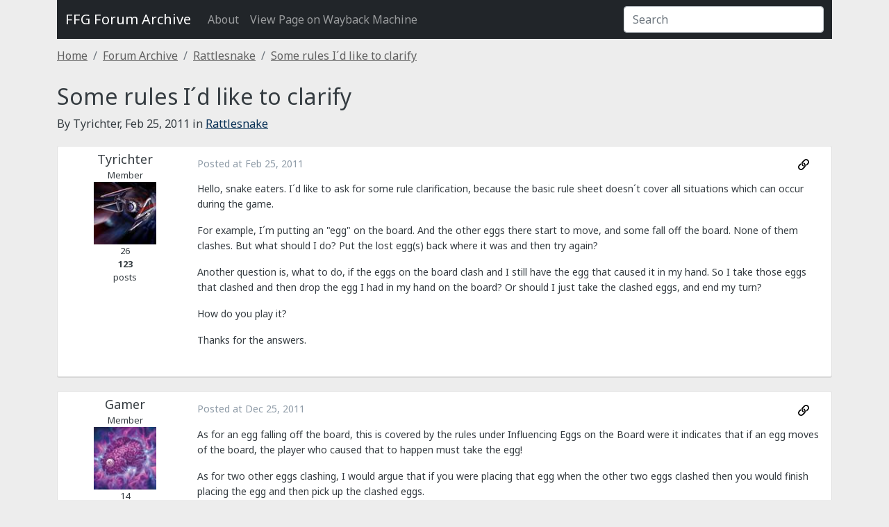

--- FILE ---
content_type: text/html; charset=utf-8
request_url: https://ffg-forum-archive.entropicdreams.com/topic/42967-some-rules-i%25C2%25B4d-like-to-clarify/page/1/
body_size: 3569
content:
<!DOCTYPE html>
<html lang="en" dir="ltr">
<head>
    <meta charset="UTF-8">
    <meta name="viewport" content="width=device-width, initial-scale=1">

    <title>FFG Forum Archive</title>

    <link rel="canonical" href="https://ffg-forum-archive.entropicdreams.com/topic/42967-some-rules-i%25C2%25B4d-like-to-clarify/page/1/"/>
    
    
    
        
        
        
        
    



    <link href="https://cdn.jsdelivr.net/npm/bootstrap@5.0.0-beta1/dist/css/bootstrap.min.css" rel="stylesheet"
          integrity="sha384-giJF6kkoqNQ00vy+HMDP7azOuL0xtbfIcaT9wjKHr8RbDVddVHyTfAAsrekwKmP1" crossorigin="anonymous">
    <link href="https://cdn.jsdelivr.net/npm/select2@4.1.0-beta.1/dist/css/select2.min.css" rel="stylesheet"/>

    
        <link href="/static/gen/packed.css?75248950" rel="stylesheet"/>
    
    <link href="https://fonts.googleapis.com/css?family=Noto+Sans:400,400italic,700,700italic" rel="stylesheet"
          type="text/css">
    
</head>
<body class="topic-page">


    <div class="container">

        <nav class="navbar navbar-expand-sm navbar-dark bg-dark" aria-label="Second navbar example">
            <div class="container-fluid">
                <a class="navbar-brand" href="/">FFG Forum Archive</a>
                <button class="navbar-toggler" type="button" data-bs-toggle="collapse"
                        data-bs-target="#primary-nav" aria-controls="primary-nav" aria-expanded="false"
                        aria-label="Toggle navigation">
                    <span class="navbar-toggler-icon"></span>
                </button>

                <div class="collapse navbar-collapse" id="primary-nav">
                    <ul class="navbar-nav">
                        <li class="nav-item">
                            <a class="nav-link" aria-current="page" href="/about/">About</a>
                        </li>
                        <li class="nav-item">
                            <a rel="nofollow" class="nav-link external "
                               href="https://web.archive.org/web/https://community.fantasyflightgames.com/topic/42967-some-rules-i%C2%B4d-like-to-clarify/page/1/?">
                                View Page on Wayback Machine
                            </a>
                        </li>
                    </ul>
                    <form id="nav-search" action="/search/" method="GET">
                        <input class="form-control" type="text" name="q" placeholder="Search" aria-label="Search">
                        
                            <input type="hidden" name="forum_id" value="47"/>
                        
                        
                            <input type="hidden" name="topic_id" value="42967"/>
                        
                    </form>
                </div>
            </div>
        </nav>

        
            
                <nav aria-label="breadcrumb">
                    <ol class="breadcrumb">
                        
                            <li class="breadcrumb-item "
                                ><a
                                    href="/">Home</a></li>
                        
                            <li class="breadcrumb-item "
                                ><a
                                    href="/forum/167-forum-archive/">Forum Archive</a></li>
                        
                            <li class="breadcrumb-item "
                                ><a
                                    href="/forum/47-rattlesnake/">Rattlesnake</a></li>
                        
                            <li class="breadcrumb-item active"
                                aria-current="page"><a
                                    href="/topic/42967-some-rules-i%25C2%25B4d-like-to-clarify/">Some rules I´d like to clarify</a></li>
                        
                    </ol>
                </nav>
            
        

        <main class="container">
            
    <h2>Some rules I´d like to clarify</h2>
    
    <p class="topic-meta">
        By Tyrichter,
        <time datetime="2011-02-25 13:32:20+00:00">2011-02-25 13:32:20+00:00</time>
        in <a href="/forum/47-rattlesnake/">Rattlesnake</a>
    </p>

    
    


    <div class="posts">
        
            <article id="comment-429668" class="post row" data-comment-id="429668">
                
                <aside class="author author-concise col-md-2">
                    <div class="avatar">
                        <img src="/images/archive/user/8/3/155638.jpg"
                             alt="Tyrichter" class="avatar tiny"/>
                    </div>
                    <div class="username">Tyrichter</div>
                </aside>

                <aside class="author author-verbose col-md-2">
                    <div class="username">Tyrichter</div>
                    <div class="membertype">Member</div>
                    <div class="avatar">
                        <img src="/images/archive/user/8/3/155638.jpg"
                             alt="Tyrichter" class="avatar"/>
                    </div>
                    
                        <div class="reputation">26</div>
                        <div class="number-of-posts">
    <dl class="post-count">
        <dt class="number">123</dt>
        <dd class="label">posts</dd>
    </dl>
</div>
                    
                </aside>

                <div class="post-container col-md-10">
                    <div class="post-meta d-flex justify-content-between">
                        <div class="posted-at">Posted at
                            <time datetime="2011-02-25 13:32:20+00:00">2011-02-25 13:32:20+00:00</time>
                        </div>
                        <div class="tools">
                            <ul class="list-inline list-unstyled">
                                <li class="list-inline-item"><a
                                        href="/topic/42967-some-rules-i%25C2%25B4d-like-to-clarify/?do=findComment&comment=429668">
                                    <svg width="16" height="16" xmlns="http://www.w3.org/2000/svg" viewBox="0 0 512 512">
                                        <!-- Font Awesome Pro 5.15.1 by @fontawesome - https://fontawesome.com License - https://fontawesome.com/license (Commercial License) -->
                                        <path d="M314.222 197.78c51.091 51.091 54.377 132.287 9.75 187.16-6.242 7.73-2.784 3.865-84.94 86.02-54.696 54.696-143.266 54.745-197.99 0-54.711-54.69-54.734-143.255 0-197.99 32.773-32.773 51.835-51.899 63.409-63.457 7.463-7.452 20.331-2.354 20.486 8.192a173.31 173.31 0 0 0 4.746 37.828c.966 4.029-.272 8.269-3.202 11.198L80.632 312.57c-32.755 32.775-32.887 85.892 0 118.8 32.775 32.755 85.892 32.887 118.8 0l75.19-75.2c32.718-32.725 32.777-86.013 0-118.79a83.722 83.722 0 0 0-22.814-16.229c-4.623-2.233-7.182-7.25-6.561-12.346 1.356-11.122 6.296-21.885 14.815-30.405l4.375-4.375c3.625-3.626 9.177-4.594 13.76-2.294 12.999 6.524 25.187 15.211 36.025 26.049zM470.958 41.04c-54.724-54.745-143.294-54.696-197.99 0-82.156 82.156-78.698 78.29-84.94 86.02-44.627 54.873-41.341 136.069 9.75 187.16 10.838 10.838 23.026 19.525 36.025 26.049 4.582 2.3 10.134 1.331 13.76-2.294l4.375-4.375c8.52-8.519 13.459-19.283 14.815-30.405.621-5.096-1.938-10.113-6.561-12.346a83.706 83.706 0 0 1-22.814-16.229c-32.777-32.777-32.718-86.065 0-118.79l75.19-75.2c32.908-32.887 86.025-32.755 118.8 0 32.887 32.908 32.755 86.025 0 118.8l-45.848 45.84c-2.93 2.929-4.168 7.169-3.202 11.198a173.31 173.31 0 0 1 4.746 37.828c.155 10.546 13.023 15.644 20.486 8.192 11.574-11.558 30.636-30.684 63.409-63.457 54.733-54.735 54.71-143.3-.001-197.991z"/>
                                    </svg>
                                </a></li>
                            </ul>
                        </div>
                    </div>
                    <div class="content-wrapper">
                        <p>
 Hello, snake eaters. I´d like to ask for some rule clarification, because the basic rule sheet doesn´t cover all situations which can occur during the game.
</p>
<p>
 For example, I´m putting an "egg" on the board. And the other eggs there start to move, and some fall off the board. None of them clashes. But what should I do? Put the lost egg(s) back where it was and then try again?
</p>
<p>
 Another question is, what to do, if the eggs on the board clash and I still have the egg that caused it in my hand. So I take those eggs that clashed and then drop the egg I had in my hand on the board? Or should I just take the clashed eggs, and end my turn?
</p>
<p>
 How do you play it?
</p>
<p>
</p>
<p>
 Thanks for the answers.
</p>
                    </div>
                </div>
            </article>
        
            <article id="comment-571189" class="post row" data-comment-id="571189">
                
                <aside class="author author-concise col-md-2">
                    <div class="avatar">
                        <img src="/images/archive/user/7/2/108427.jpg"
                             alt="Gamer" class="avatar tiny"/>
                    </div>
                    <div class="username">Gamer</div>
                </aside>

                <aside class="author author-verbose col-md-2">
                    <div class="username">Gamer</div>
                    <div class="membertype">Member</div>
                    <div class="avatar">
                        <img src="/images/archive/user/7/2/108427.jpg"
                             alt="Gamer" class="avatar"/>
                    </div>
                    
                        <div class="reputation">14</div>
                        <div class="number-of-posts">
    <dl class="post-count">
        <dt class="number">60</dt>
        <dd class="label">posts</dd>
    </dl>
</div>
                    
                </aside>

                <div class="post-container col-md-10">
                    <div class="post-meta d-flex justify-content-between">
                        <div class="posted-at">Posted at
                            <time datetime="2011-12-25 08:35:22+00:00">2011-12-25 08:35:22+00:00</time>
                        </div>
                        <div class="tools">
                            <ul class="list-inline list-unstyled">
                                <li class="list-inline-item"><a
                                        href="/topic/42967-some-rules-i%25C2%25B4d-like-to-clarify/?do=findComment&comment=571189">
                                    <svg width="16" height="16" xmlns="http://www.w3.org/2000/svg" viewBox="0 0 512 512">
                                        <!-- Font Awesome Pro 5.15.1 by @fontawesome - https://fontawesome.com License - https://fontawesome.com/license (Commercial License) -->
                                        <path d="M314.222 197.78c51.091 51.091 54.377 132.287 9.75 187.16-6.242 7.73-2.784 3.865-84.94 86.02-54.696 54.696-143.266 54.745-197.99 0-54.711-54.69-54.734-143.255 0-197.99 32.773-32.773 51.835-51.899 63.409-63.457 7.463-7.452 20.331-2.354 20.486 8.192a173.31 173.31 0 0 0 4.746 37.828c.966 4.029-.272 8.269-3.202 11.198L80.632 312.57c-32.755 32.775-32.887 85.892 0 118.8 32.775 32.755 85.892 32.887 118.8 0l75.19-75.2c32.718-32.725 32.777-86.013 0-118.79a83.722 83.722 0 0 0-22.814-16.229c-4.623-2.233-7.182-7.25-6.561-12.346 1.356-11.122 6.296-21.885 14.815-30.405l4.375-4.375c3.625-3.626 9.177-4.594 13.76-2.294 12.999 6.524 25.187 15.211 36.025 26.049zM470.958 41.04c-54.724-54.745-143.294-54.696-197.99 0-82.156 82.156-78.698 78.29-84.94 86.02-44.627 54.873-41.341 136.069 9.75 187.16 10.838 10.838 23.026 19.525 36.025 26.049 4.582 2.3 10.134 1.331 13.76-2.294l4.375-4.375c8.52-8.519 13.459-19.283 14.815-30.405.621-5.096-1.938-10.113-6.561-12.346a83.706 83.706 0 0 1-22.814-16.229c-32.777-32.777-32.718-86.065 0-118.79l75.19-75.2c32.908-32.887 86.025-32.755 118.8 0 32.887 32.908 32.755 86.025 0 118.8l-45.848 45.84c-2.93 2.929-4.168 7.169-3.202 11.198a173.31 173.31 0 0 1 4.746 37.828c.155 10.546 13.023 15.644 20.486 8.192 11.574-11.558 30.636-30.684 63.409-63.457 54.733-54.735 54.71-143.3-.001-197.991z"/>
                                    </svg>
                                </a></li>
                            </ul>
                        </div>
                    </div>
                    <div class="content-wrapper">
                        <p>
 As for an egg falling off the board, this is covered by the rules under Influencing Eggs on the Board were it indicates that if an egg moves of the board, the player who caused that to happen must take the egg!
</p>
<p>
</p>
<p>
 As for two other eggs clashing, I would argue that if you were placing that egg when the other two eggs clashed then you would finish placing the egg and then pick up the clashed eggs.
 <br/>
</p>
                    </div>
                </div>
            </article>
        
    </div>

    
    


        </main>
    </div>



    <script src="https://code.jquery.com/jquery-3.5.1.min.js" crossorigin="anonymous"></script>
    <script src="https://cdn.jsdelivr.net/npm/select2@4.1.0-beta.1/dist/js/select2.min.js"></script>
    <script src="https://cdn.jsdelivr.net/npm/bootstrap@5.0.0-beta1/dist/js/bootstrap.bundle.min.js"
            integrity="sha384-ygbV9kiqUc6oa4msXn9868pTtWMgiQaeYH7/t7LECLbyPA2x65Kgf80OJFdroafW"
            crossorigin="anonymous"></script>



    <script src="/static/gen/packed.js?df546e10"></script>



    <footer id="page-footer">
        <div class="container text-center">
            <p class="text-muted disclaimer">
                This site is not affiliated with Fantasy Flight Games.
                It is intended purely for archival purposes, with no claim made to the content within.
            </p>

            <p>Created and hosted by <a href="https://entropicdreams.com/">EntropicDreamer</a></p>
        </div>
    </footer>

<script defer src="https://static.cloudflareinsights.com/beacon.min.js/vcd15cbe7772f49c399c6a5babf22c1241717689176015" integrity="sha512-ZpsOmlRQV6y907TI0dKBHq9Md29nnaEIPlkf84rnaERnq6zvWvPUqr2ft8M1aS28oN72PdrCzSjY4U6VaAw1EQ==" data-cf-beacon='{"version":"2024.11.0","token":"6376e34d749c428da13228bf72239b7b","r":1,"server_timing":{"name":{"cfCacheStatus":true,"cfEdge":true,"cfExtPri":true,"cfL4":true,"cfOrigin":true,"cfSpeedBrain":true},"location_startswith":null}}' crossorigin="anonymous"></script>
</body>
</html>